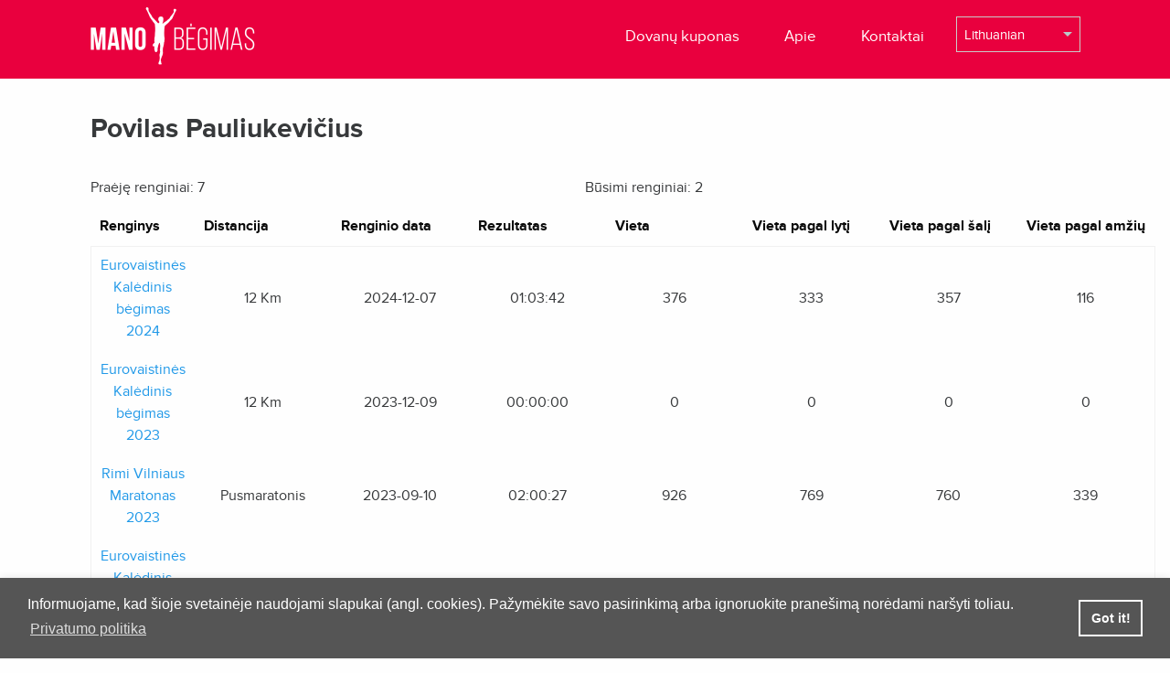

--- FILE ---
content_type: text/html; charset=UTF-8
request_url: https://manobegimas.lt/participant/1124
body_size: 6131
content:
<!DOCTYPE html>
<html class="no-js" lang="en">

<head>
    <meta charset="utf-8" />
    <meta http-equiv="x-ua-compatible" content="ie=edge">
    <meta name="viewport" content="width=device-width, initial-scale=1.0" />
    <meta name="csrf-token" content="zoblTw3A5RWA313Ih5jWE1u2OEDEtruwGgx37IJZ">
    <meta property="og:image" content="https://www.vilniausmaratonas.lt/content/uploads/2019/09/intro_og.png" />
            <meta name="description" content="

www.manobegimas.lt yra oficiali VšĮ „Tarptautinis maratonas“ rengiamų bėgimų registracijų svetainė. Joje pateikiama informacija apie vyks">
    
            <meta name="verify-paysera" content="3143a66680d742762cebab2b063ab8bf">
    
            <title>Povilas Pauliukevičius</title>
        <link rel="shortcut icon" href="/img/favicon.ico">
    <link rel="stylesheet" href="https://manobegimas.lt/css/frontend.css" />
<link href='https://fonts.googleapis.com/css?family=Open+Sans:400,300,600,700&subset=latin,latin-ext' rel='stylesheet' type='text/css'>
<link href="https://cdn.jsdelivr.net/npm/select2@4.0.13/dist/css/select2.min.css" rel="stylesheet" />
    <link rel="stylesheet" href="https://cdnjs.cloudflare.com/ajax/libs/font-awesome/4.7.0/css/font-awesome.min.css">
    <link rel="stylesheet" type="text/css" href="https://manobegimas.lt/assets/cookieconsent/cookieconsent.min.css" />
    <style>
        .cc-window {
            z-index: 9999999;
            background: #555;
            box-shadow: 0 0 10px rgba(0, 0, 0, 0.1);
            border: 1px solid #555555;
            color: #fff;
        }

        .cc-window a {
            color: #fff !important;
        }
    </style>
    <script src="https://manobegimas.lt/assets/cookieconsent/cookieconsent.min.js"></script>
    <script>
        window.addEventListener("load", function() {
            window.cookieconsent.initialise({
                "border": "thin",
                "corners": "small",
                "colors": {
                    "popup": {
                        "background": "#f6f6f6",
                        "text": "#000000",
                        "border": "#555555"
                    },
                    "button": {
                        "background": "#555555",
                        "text": "#ffffff"
                    }
                },
                "content": {
                    "href": "https://manobegimas.lt/page/privacy-policy",
                    "message": "Informuojame, kad šioje svetainėje naudojami slapukai (angl. cookies). Pažymėkite savo pasirinkimą arba ignoruokite pranešimą norėdami naršyti toliau.",
                    "link": "Privatumo politika",
                    "button": "Sutinku!"
                }
            });
        });
    </script>
</head>
<!-- Global site tag (gtag.js) - Google Analytics -->
<script async src="https://www.googletagmanager.com/gtag/js?id=UA-166190664-1"></script>
<script>
    window.dataLayer = window.dataLayer || [];

    function gtag() {
        dataLayer.push(arguments);
    }
    gtag('js', new Date());
    gtag('config', 'UA-166190664-1');
</script>

<body class="">
    <div class="header">
    <div class="row">
        <div class="small-6 large-6 columns nopad logo">
            <a href="https://manobegimas.lt">
                <img src="https://manobegimas.lt/storage/images/options/D0dG1JaWKXkupyuXibEj9E2FtSiyogdk35CBe79J.png">
            </a>
        </div>
        <div class="small-6 large-6 columns nopad nav-hold">
            <div class="small-9 columns nopad nav text-right">
                <ul>
                    <li><a href="https://manobegimas.lt/voucher">Dovanų kuponas</a></li>
                    <li><a href="https://manobegimas.lt/page/about-us">Apie</a></li>
                    <li><a href="https://manobegimas.lt/page/contact-us">Kontaktai</a></li>
                </ul>
            </div>
            <div class="small-3 columns nopad lang">
                <div class="translation-selector">
  <form action="/action" method="post">
    <input type="hidden" name="_token" value="zoblTw3A5RWA313Ih5jWE1u2OEDEtruwGgx37IJZ">
    <input type="hidden" name="_action" value="change_locale">
    <select id="select-locale" name="locale" class="sl form-control">
              <option value="en" >English</option>
              <option value="lt_LT" selected>Lithuanian</option>
          </select>
  </form>
</div>            </div>
            <div class="hamburger hamburger--squeeze js-hamburger">
                <div class="hamburger-box">
                    <div class="hamburger-inner"></div>
                </div>
            </div>
        </div>
        <div class="small-12 columns nopad nav-mobile">
            <ul>
                <li><a href="https://manobegimas.lt">Pradžia</a></li>
                <li><a href="https://manobegimas.lt/voucher">Dovanų kuponas</a></li>
                <li><a href="https://manobegimas.lt/page/about-us">Apie</a></li>
                <li><a href="https://manobegimas.lt/page/contact-us">Kontaktai</a></li>
            </ul>
            <div style="margin: auto;" class="small-4 lang "> <div class="translation-selector">
  <form action="/action" method="post">
    <input type="hidden" name="_token" value="zoblTw3A5RWA313Ih5jWE1u2OEDEtruwGgx37IJZ">
    <input type="hidden" name="_action" value="change_locale">
    <select id="select-locale" name="locale" class="sl form-control">
              <option value="en" >English</option>
              <option value="lt_LT" selected>Lithuanian</option>
          </select>
  </form>
</div></div>
        </div>
    </div>
</div>

        <div class="main-container">
        <div class="row">
            <div class="small-12 columns nopad section-title">
                <h3>
                    Povilas Pauliukevičius
                </h3>
            </div>
            <div class="small-6 columns nopad">
                <h3>Praėję renginiai: 7</h3>
            </div>
            <div class="small-6 columns nopad">
                <h3>Būsimi renginiai: 2</h3>
            </div>
        </div>
        <div class="row">
            <div class="small-12 columns nopad">
                <table class="provided-info-table mt-10">
                    <thead>
                        <tr>
                            <th>
                                Renginys                            </th>
                            <th>
                                Distancija                            </th>
                            <th>
                                Renginio data                            </th>
                            <th>
                                Rezultatas                            </th>
                            <th>
                                Vieta                            </th>
                            <th>
                                Vieta pagal lytį                            </th>
                            <th>
                                Vieta pagal šalį                            </th>
                            <th>
                                Vieta pagal amžių                            </th>
                        </tr>
                    </thead>
                    <tbody>
                                                    <tr>
                                <th>
                                    <a
                                        href="https://manobegimas.lt/event/58">Eurovaistinės Kalėdinis bėgimas 2024</a>
                                </th>
                                <th>
                                                                            12 Km
                                                                    </th>
                                <th>
                                    2024-12-07
                                </th>
                                <th>
                                    01:03:42
                                </th>
                                <th>
                                    376
                                </th>
                                <th>
                                    333
                                </th>
                                <th>
                                    357
                                </th>
                                <th>
                                    116
                                </th>
                            </tr>
                                                    <tr>
                                <th>
                                    <a
                                        href="https://manobegimas.lt/event/54">Eurovaistinės Kalėdinis bėgimas 2023</a>
                                </th>
                                <th>
                                                                            12 Km
                                                                    </th>
                                <th>
                                    2023-12-09
                                </th>
                                <th>
                                    00:00:00
                                </th>
                                <th>
                                    0
                                </th>
                                <th>
                                    0
                                </th>
                                <th>
                                    0
                                </th>
                                <th>
                                    0
                                </th>
                            </tr>
                                                    <tr>
                                <th>
                                    <a
                                        href="https://manobegimas.lt/event/53">Rimi Vilniaus Maratonas 2023</a>
                                </th>
                                <th>
                                                                            Pusmaratonis
                                                                    </th>
                                <th>
                                    2023-09-10
                                </th>
                                <th>
                                    02:00:27
                                </th>
                                <th>
                                    926
                                </th>
                                <th>
                                    769
                                </th>
                                <th>
                                    760
                                </th>
                                <th>
                                    339
                                </th>
                            </tr>
                                                    <tr>
                                <th>
                                    <a
                                        href="https://manobegimas.lt/event/47">Eurovaistinės Kalėdinis bėgimas 2022</a>
                                </th>
                                <th>
                                                                            12 km
                                                                    </th>
                                <th>
                                    2022-12-10
                                </th>
                                <th>
                                    01:01:27
                                </th>
                                <th>
                                    193
                                </th>
                                <th>
                                    166
                                </th>
                                <th>
                                    177
                                </th>
                                <th>
                                    87
                                </th>
                            </tr>
                                                    <tr>
                                <th>
                                    <a
                                        href="https://manobegimas.lt/event/45">Rimi Vilniaus maratonas 2022</a>
                                </th>
                                <th>
                                                                            Pusmaratonis
                                                                    </th>
                                <th>
                                    2022-09-11
                                </th>
                                <th>
                                    01:53:30
                                </th>
                                <th>
                                    681
                                </th>
                                <th>
                                    580
                                </th>
                                <th>
                                    593
                                </th>
                                <th>
                                    278
                                </th>
                            </tr>
                                                    <tr>
                                <th>
                                    <a
                                        href="https://manobegimas.lt/event/35">Rimi Vilniaus maratonas 2021</a>
                                </th>
                                <th>
                                                                            Pusmaratonis
                                                                    </th>
                                <th>
                                    2021-09-12
                                </th>
                                <th>
                                    01:39:07
                                </th>
                                <th>
                                    178
                                </th>
                                <th>
                                    160
                                </th>
                                <th>
                                    162
                                </th>
                                <th>
                                    67
                                </th>
                            </tr>
                                                    <tr>
                                <th>
                                    <a
                                        href="https://manobegimas.lt/event/13">44-asis Eurovaistinės Kalėdinis bėgimas 2019</a>
                                </th>
                                <th>
                                                                            12 km
                                                                    </th>
                                <th>
                                    2019-12-15
                                </th>
                                <th>
                                    00:59:31
                                </th>
                                <th>
                                    141
                                </th>
                                <th>
                                    251
                                </th>
                                <th>
                                    248
                                </th>
                                <th>
                                    131
                                </th>
                            </tr>
                                                    <tr>
                                <th>
                                    <a
                                        href="https://manobegimas.lt/event/9">Danske Bank Vilniaus maratonas 2019</a>
                                </th>
                                <th>
                                                                            „RIMI“ PUSMARATONIS
                                                                    </th>
                                <th>
                                    2019-09-08
                                </th>
                                <th>
                                    00:00:00
                                </th>
                                <th>
                                    212
                                </th>
                                <th>
                                    193
                                </th>
                                <th>
                                    149
                                </th>
                                <th>
                                    99
                                </th>
                            </tr>
                                                    <tr>
                                <th>
                                    <a
                                        href="https://manobegimas.lt/event/41">Danske Bank Vilniaus maratonas 2015</a>
                                </th>
                                <th>
                                                                            Pusmaratonis
                                                                    </th>
                                <th>
                                    2015-09-13
                                </th>
                                <th>
                                    01:29:22
                                </th>
                                <th>
                                    128
                                </th>
                                <th>
                                    110
                                </th>
                                <th>
                                    111
                                </th>
                                <th>
                                    65
                                </th>
                            </tr>
                                            </tbody>
                </table>
            </div>
        </div>
        <div class="row">
            <div class="small-12 columns nopad pagination-hold">
                
            </div>
        </div>
    </div>

    <div class="footer">
    <div class="row">
        <div class="small-12 large-6 columns nopad footer-nav">
            <ul>
                <li><a href="https://manobegimas.lt">Pradžia</a></li>
                <li><a href="https://manobegimas.lt/page/about-us">Apie</a></li>
                <li><a href="https://manobegimas.lt/page/contact-us">Kontaktai</a></li>
                <li><a href="https://manobegimas.lt/page/privacy-policy">Privatumo taisyklės</a></li>
                <li><a href="https://manobegimas.lt/page/terms-and-conditions">Pirkimo taisyklės ir sąlygos</a></li>

            </ul>
        </div>
        <div class="small-12 large-6 columns nopad copyright">
                    <img alt="Visa Mastercard" src="https://manobegimas.lt/storage/images/sponsors/pWzepz0pudecJyGBFVGXnQPyjarlr00bUoX8BtXO.png" width="20%">
<br/>
            <a href="https://eshop.lt/" target="_blank"><img alt="Elektroniniu 
parduotuviu kurimas" src="https://eshop.lt/themes/arkus/images/logo_white.svg"></a> <br>

        </div>
    </div>
</div>
    
    <script>
        var _loadingText = "Loading"
    </script>
    <script>
  var phoneCodes = [{"text":"Afghanistan","id":"+93","code":"AF"},{"text":"Aland Islands","id":"+358","code":"AX"},{"text":"Albania","id":"+355","code":"AL"},{"text":"Algeria","id":"+213","code":"DZ"},{"text":"AmericanSamoa","id":"+1684","code":"AS"},{"text":"Andorra","id":"+376","code":"AD"},{"text":"Angola","id":"+244","code":"AO"},{"text":"Anguilla","id":"+1264","code":"AI"},{"text":"Antarctica","id":"+672","code":"AQ"},{"text":"Antigua and Barbuda","id":"+1268","code":"AG"},{"text":"Argentina","id":"+54","code":"AR"},{"text":"Armenia","id":"+374","code":"AM"},{"text":"Aruba","id":"+297","code":"AW"},{"text":"Australia","id":"+61","code":"AU"},{"text":"Austria","id":"+43","code":"AT"},{"text":"Azerbaijan","id":"+994","code":"AZ"},{"text":"Bahamas","id":"+1242","code":"BS"},{"text":"Bahrain","id":"+973","code":"BH"},{"text":"Bangladesh","id":"+880","code":"BD"},{"text":"Barbados","id":"+1246","code":"BB"},{"text":"Belarus","id":"+375","code":"BY"},{"text":"Belgium","id":"+32","code":"BE"},{"text":"Belize","id":"+501","code":"BZ"},{"text":"Benin","id":"+229","code":"BJ"},{"text":"Bermuda","id":"+1441","code":"BM"},{"text":"Bhutan","id":"+975","code":"BT"},{"text":"Bolivia, Plurinational State of","id":"+591","code":"BO"},{"text":"Bosnia and Herzegovina","id":"+387","code":"BA"},{"text":"Botswana","id":"+267","code":"BW"},{"text":"Brazil","id":"+55","code":"BR"},{"text":"British Indian Ocean Territory","id":"+246","code":"IO"},{"text":"Brunei Darussalam","id":"+673","code":"BN"},{"text":"Bulgaria","id":"+359","code":"BG"},{"text":"Burkina Faso","id":"+226","code":"BF"},{"text":"Burundi","id":"+257","code":"BI"},{"text":"Cambodia","id":"+855","code":"KH"},{"text":"Cameroon","id":"+237","code":"CM"},{"text":"Canada","id":"+1","code":"CA"},{"text":"Cape Verde","id":"+238","code":"CV"},{"text":"Cayman Islands","id":"+ 345","code":"KY"},{"text":"Central African Republic","id":"+236","code":"CF"},{"text":"Chad","id":"+235","code":"TD"},{"text":"Chile","id":"+56","code":"CL"},{"text":"China","id":"+86","code":"CN"},{"text":"Christmas Island","id":"+61","code":"CX"},{"text":"Cocos (Keeling) Islands","id":"+61","code":"CC"},{"text":"Colombia","id":"+57","code":"CO"},{"text":"Comoros","id":"+269","code":"KM"},{"text":"Congo","id":"+242","code":"CG"},{"text":"Congo, The Democratic Republic of the Congo","id":"+243","code":"CD"},{"text":"Cook Islands","id":"+682","code":"CK"},{"text":"Costa Rica","id":"+506","code":"CR"},{"text":"Cote d\u0027Ivoire","id":"+225","code":"CI"},{"text":"Croatia","id":"+385","code":"HR"},{"text":"Cuba","id":"+53","code":"CU"},{"text":"Cyprus","id":"+357","code":"CY"},{"text":"Czech Republic","id":"+420","code":"CZ"},{"text":"Denmark","id":"+45","code":"DK"},{"text":"Djibouti","id":"+253","code":"DJ"},{"text":"Dominica","id":"+1767","code":"DM"},{"text":"Dominican Republic","id":"+1849","code":"DO"},{"text":"Ecuador","id":"+593","code":"EC"},{"text":"Egypt","id":"+20","code":"EG"},{"text":"El Salvador","id":"+503","code":"SV"},{"text":"Equatorial Guinea","id":"+240","code":"GQ"},{"text":"Eritrea","id":"+291","code":"ER"},{"text":"Estonia","id":"+372","code":"EE"},{"text":"Ethiopia","id":"+251","code":"ET"},{"text":"Falkland Islands (Malvinas)","id":"+500","code":"FK"},{"text":"Faroe Islands","id":"+298","code":"FO"},{"text":"Fiji","id":"+679","code":"FJ"},{"text":"Finland","id":"+358","code":"FI"},{"text":"France","id":"+33","code":"FR"},{"text":"French Guiana","id":"+594","code":"GF"},{"text":"French Polynesia","id":"+689","code":"PF"},{"text":"Gabon","id":"+241","code":"GA"},{"text":"Gambia","id":"+220","code":"GM"},{"text":"Georgia","id":"+995","code":"GE"},{"text":"Germany","id":"+49","code":"DE"},{"text":"Ghana","id":"+233","code":"GH"},{"text":"Gibraltar","id":"+350","code":"GI"},{"text":"Greece","id":"+30","code":"GR"},{"text":"Greenland","id":"+299","code":"GL"},{"text":"Grenada","id":"+1473","code":"GD"},{"text":"Guadeloupe","id":"+590","code":"GP"},{"text":"Guam","id":"+1671","code":"GU"},{"text":"Guatemala","id":"+502","code":"GT"},{"text":"Guernsey","id":"+44","code":"GG"},{"text":"Guinea","id":"+224","code":"GN"},{"text":"Guinea-Bissau","id":"+245","code":"GW"},{"text":"Guyana","id":"+595","code":"GY"},{"text":"Haiti","id":"+509","code":"HT"},{"text":"Holy See (Vatican City State)","id":"+379","code":"VA"},{"text":"Honduras","id":"+504","code":"HN"},{"text":"Hong Kong","id":"+852","code":"HK"},{"text":"Hungary","id":"+36","code":"HU"},{"text":"Iceland","id":"+354","code":"IS"},{"text":"India","id":"+91","code":"IN"},{"text":"Indonesia","id":"+62","code":"code"},{"text":"Iran, Islamic Republic of Persian Gulf","id":"+98","code":"IR"},{"text":"Iraq","id":"+964","code":"IQ"},{"text":"Ireland","id":"+353","code":"IE"},{"text":"Isle of Man","id":"+44","code":"IM"},{"text":"Israel","id":"+972","code":"IL"},{"text":"Italy","id":"+39","code":"IT"},{"text":"Jamaica","id":"+1876","code":"JM"},{"text":"Japan","id":"+81","code":"JP"},{"text":"Jersey","id":"+44","code":"JE"},{"text":"Jordan","id":"+962","code":"JO"},{"text":"Kazakhstan","id":"+77","code":"KZ"},{"text":"Kenya","id":"+254","code":"KE"},{"text":"Kiribati","id":"+686","code":"KI"},{"text":"Korea, Democratic People\u0027s Republic of Korea","id":"+850","code":"KP"},{"text":"Korea, Republic of South Korea","id":"+82","code":"KR"},{"text":"Kuwait","id":"+965","code":"KW"},{"text":"Kyrgyzstan","id":"+996","code":"KG"},{"text":"Laos","id":"+856","code":"LA"},{"text":"Latvia","id":"+371","code":"LV"},{"text":"Lebanon","id":"+961","code":"LB"},{"text":"Lesotho","id":"+266","code":"LS"},{"text":"Liberia","id":"+231","code":"LR"},{"text":"Libyan Arab Jamahiriya","id":"+218","code":"LY"},{"text":"Liechtenstein","id":"+423","code":"LI"},{"text":"Lithuania","id":"+370","code":"LT"},{"text":"Luxembourg","id":"+352","code":"LU"},{"text":"Macao","id":"+853","code":"MO"},{"text":"Macedonia","id":"+389","code":"MK"},{"text":"Madagascar","id":"+261","code":"MG"},{"text":"Malawi","id":"+265","code":"MW"},{"text":"Malaysia","id":"+60","code":"MY"},{"text":"Maldives","id":"+960","code":"MV"},{"text":"Mali","id":"+223","code":"ML"},{"text":"Malta","id":"+356","code":"MT"},{"text":"Marshall Islands","id":"+692","code":"MH"},{"text":"Martinique","id":"+596","code":"MQ"},{"text":"Mauritania","id":"+222","code":"MR"},{"text":"Mauritius","id":"+230","code":"MU"},{"text":"Mayotte","id":"+262","code":"YT"},{"text":"Mexico","id":"+52","code":"MX"},{"text":"Micronesia, Federated States of Micronesia","id":"+691","code":"FM"},{"text":"Moldova","id":"+373","code":"MD"},{"text":"Monaco","id":"+377","code":"MC"},{"text":"Mongolia","id":"+976","code":"MN"},{"text":"Montenegro","id":"+382","code":"ME"},{"text":"Montserrat","id":"+1664","code":"MS"},{"text":"Morocco","id":"+212","code":"MA"},{"text":"Mozambique","id":"+258","code":"MZ"},{"text":"Myanmar","id":"+95","code":"MM"},{"text":"Namibia","id":"+264","code":"NA"},{"text":"Nauru","id":"+674","code":"NR"},{"text":"Nepal","id":"+977","code":"NP"},{"text":"Netherlands","id":"+31","code":"NL"},{"text":"Netherlands Antilles","id":"+599","code":"AN"},{"text":"New Caledonia","id":"+687","code":"NC"},{"text":"New Zealand","id":"+64","code":"NZ"},{"text":"Nicaragua","id":"+505","code":"NI"},{"text":"Niger","id":"+227","code":"NE"},{"text":"Nigeria","id":"+234","code":"NG"},{"text":"Niue","id":"+683","code":"NU"},{"text":"Norfolk Island","id":"+672","code":"NF"},{"text":"Northern Mariana Islands","id":"+1670","code":"MP"},{"text":"Norway","id":"+47","code":"NO"},{"text":"Oman","id":"+968","code":"OM"},{"text":"Pakistan","id":"+92","code":"PK"},{"text":"Palau","id":"+680","code":"PW"},{"text":"Palestinian Territory, Occupied","id":"+970","code":"PS"},{"text":"Panama","id":"+507","code":"PA"},{"text":"Papua New Guinea","id":"+675","code":"PG"},{"text":"Paraguay","id":"+595","code":"PY"},{"text":"Peru","id":"+51","code":"PE"},{"text":"Philippines","id":"+63","code":"PH"},{"text":"Pitcairn","id":"+872","code":"PN"},{"text":"Poland","id":"+48","code":"PL"},{"text":"Portugal","id":"+351","code":"PT"},{"text":"Puerto Rico","id":"+1939","code":"PR"},{"text":"Qatar","id":"+974","code":"QA"},{"text":"Romania","id":"+40","code":"RO"},{"text":"Russia","id":"+7","code":"RU"},{"text":"Rwanda","id":"+250","code":"RW"},{"text":"Reunion","id":"+262","code":"RE"},{"text":"Saint Barthelemy","id":"+590","code":"BL"},{"text":"Saint Helena, Ascension and Tristan Da Cunha","id":"+290","code":"SH"},{"text":"Saint Kitts and Nevis","id":"+1869","code":"KN"},{"text":"Saint Lucia","id":"+1758","code":"LC"},{"text":"Saint Martin","id":"+590","code":"MF"},{"text":"Saint Pierre and Miquelon","id":"+508","code":"PM"},{"text":"Saint Vincent and the Grenadines","id":"+1784","code":"VC"},{"text":"Samoa","id":"+685","code":"WS"},{"text":"San Marino","id":"+378","code":"SM"},{"text":"Sao Tome and Principe","id":"+239","code":"ST"},{"text":"Saudi Arabia","id":"+966","code":"SA"},{"text":"Senegal","id":"+221","code":"SN"},{"text":"Serbia","id":"+381","code":"RS"},{"text":"Seychelles","id":"+248","code":"SC"},{"text":"Sierra Leone","id":"+232","code":"SL"},{"text":"Singapore","id":"+65","code":"SG"},{"text":"Slovakia","id":"+421","code":"SK"},{"text":"Slovenia","id":"+386","code":"SI"},{"text":"Solomon Islands","id":"+677","code":"SB"},{"text":"Somalia","id":"+252","code":"SO"},{"text":"South Africa","id":"+27","code":"ZA"},{"text":"South Sudan","id":"+211","code":"SS"},{"text":"South Georgia and the South Sandwich Islands","id":"+500","code":"GS"},{"text":"Spain","id":"+34","code":"ES"},{"text":"Sri Lanka","id":"+94","code":"LK"},{"text":"Sudan","id":"+249","code":"SD"},{"text":"Suriname","id":"+597","code":"SR"},{"text":"Svalbard and Jan Mayen","id":"+47","code":"SJ"},{"text":"Swaziland","id":"+268","code":"SZ"},{"text":"Sweden","id":"+46","code":"SE"},{"text":"Switzerland","id":"+41","code":"CH"},{"text":"Syrian Arab Republic","id":"+963","code":"SY"},{"text":"Taiwan","id":"+886","code":"TW"},{"text":"Tajikistan","id":"+992","code":"TJ"},{"text":"Tanzania, United Republic of Tanzania","id":"+255","code":"TZ"},{"text":"Thailand","id":"+66","code":"TH"},{"text":"Timor-Leste","id":"+670","code":"TL"},{"text":"Togo","id":"+228","code":"TG"},{"text":"Tokelau","id":"+690","code":"TK"},{"text":"Tonga","id":"+676","code":"TO"},{"text":"Trinidad and Tobago","id":"+1868","code":"TT"},{"text":"Tunisia","id":"+216","code":"TN"},{"text":"Turkey","id":"+90","code":"TR"},{"text":"Turkmenistan","id":"+993","code":"TM"},{"text":"Turks and Caicos Islands","id":"+1649","code":"TC"},{"text":"Tuvalu","id":"+688","code":"TV"},{"text":"Uganda","id":"+256","code":"UG"},{"text":"Ukraine","id":"+380","code":"UA"},{"text":"United Arab Emirates","id":"+971","code":"AE"},{"text":"United Kingdom","id":"+44","code":"GB"},{"text":"United States","id":"+1","code":"US"},{"text":"Uruguay","id":"+598","code":"UY"},{"text":"Uzbekistan","id":"+998","code":"UZ"},{"text":"Vanuatu","id":"+678","code":"VU"},{"text":"Venezuela, Bolivarian Republic of Venezuela","id":"+58","code":"VE"},{"text":"Vietnam","id":"+84","code":"VN"},{"text":"Virgin Islands, British","id":"+1284","code":"VG"},{"text":"Virgin Islands, U.S.","id":"+1340","code":"VI"},{"text":"Wallis and Futuna","id":"+681","code":"WF"},{"text":"Yemen","id":"+967","code":"YE"},{"text":"Zambia","id":"+260","code":"ZM"},{"text":"Zimbabwe","id":"+263","code":"ZW"}];
</script>
<script src="/frontend/vendor/jquery.min.js"></script>
<script src="https://cdn.jsdelivr.net/npm/select2@4.0.13/dist/js/select2.min.js"></script>
<script src="/frontend/vendor/what-input.min.js"></script>
<script src="/frontend/foundation.min.js"></script>
<script src="/frontend/motion-ui.min.js"></script>
<script src="/frontend/jquery.fancybox.min.js"></script>
<script src="/frontend/jquery-ui.min.js"></script>
<script src="/frontend/datepicker-lt.js"></script>
<script src="/frontend/jquery.tablesorter.min.js"></script>
<script src="/frontend/main.js"></script>
    <script defer src="https://static.cloudflareinsights.com/beacon.min.js/vcd15cbe7772f49c399c6a5babf22c1241717689176015" integrity="sha512-ZpsOmlRQV6y907TI0dKBHq9Md29nnaEIPlkf84rnaERnq6zvWvPUqr2ft8M1aS28oN72PdrCzSjY4U6VaAw1EQ==" data-cf-beacon='{"version":"2024.11.0","token":"ec4907e0d36e4167a856eeb9881d52aa","r":1,"server_timing":{"name":{"cfCacheStatus":true,"cfEdge":true,"cfExtPri":true,"cfL4":true,"cfOrigin":true,"cfSpeedBrain":true},"location_startswith":null}}' crossorigin="anonymous"></script>
</body>

</html>
